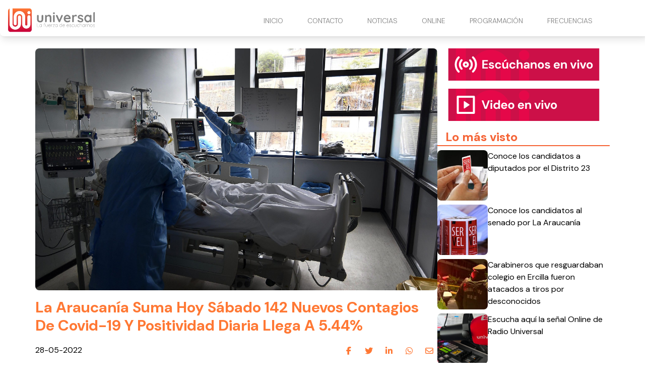

--- FILE ---
content_type: text/html
request_url: https://www.radiouniversal.cl/la-araucania-suma-hoy-sabado-142-nuevos-contagios-de-covid-19-y-positividad-diaria-llega-a-5-44/
body_size: 4960
content:
<!DOCTYPE html> <html lang="es"> <head> <meta charset="utf-8"> <meta name="viewport" content="width=device-width, initial-scale=1"> <meta name="robots" content="index, follow, max-image-preview:large, max-snippet:-1"/> <title>La Araucanía Suma Hoy Sábado 142 Nuevos Contagios De Covid-19 Y Positividad Diaria Llega A 5.44%</title> <meta name="description" content="Este sábado 28 de mayo la Seremi de Salud informó que ayer fueron 142 los nuevos contagios confirmados de COVID- 19 en la región, cifras que se desprende de 2.042 test PCR procesados, esto hizo que la positividad diaria sea de un 5,44% con 458 casos activos. De la totalidad de casos, 38 se encuentran […]"/> <link rel="shortcut icon" href="https://www.radiouniversal.cl/site-media/images/LOGO_favicon_1-150x147.png"> <link rel="canonical" href="https://www.radiouniversal.cl/la-araucania-suma-hoy-sabado-142-nuevos-contagios-de-covid-19-y-positividad-diaria-llega-a-5-44/"/> <meta property="og:locale" content="es_ES"/> <meta property="og:type" content="article"/> <meta property="og:title" content="La Araucanía Suma Hoy Sábado 142 Nuevos Contagios De Covid-19 Y Positividad Diaria Llega A 5.44%"/> <meta property="og:description" content="Este sábado 28 de mayo la Seremi de Salud informó que ayer fueron 142 los nuevos contagios confirmados de COVID- 19 en la región, cifras que se despre..."/> <meta property="og:url" content="https://www.radiouniversal.cl/la-araucania-suma-hoy-sabado-142-nuevos-contagios-de-covid-19-y-positividad-diaria-llega-a-5-44/"/> <meta property="og:site_name" content="Radio Universal"/> <meta property="article:publisher" content=""/> <meta property="article:published_time" content="2022-05-28T20:45:33+00:00"/> <meta property="article:modified_time" content="2022-05-28T20:45:33+00:00"/> <meta property="og:image" content="https://www.radiouniversal.cl/site-media/images/decesos-por-covid-muerte-6761dd9c3f336.jpg"/> <meta property="og:image:width" content="1200"/> <meta property="og:image:height" content="675"/> <meta name="author" content="Juan Carlos Stone"/> <meta name="twitter:card" content="summary_large_image"/> <meta name="twitter:title" content="La Araucanía Suma Hoy Sábado 142 Nuevos Contagios De Covid-19 Y Positividad Diaria Llega A 5.44%"> <meta name="twitter:description" content="Este sábado 28 de mayo la Seremi de Salud informó que ayer fueron 142 los nuevos contagios confirmados de COVID- 19 en la región, cifras que se despre..."> <meta name="twitter:image" content="https://www.radiouniversal.cl/site-media/images/decesos-por-covid-muerte-6761dd9c3f336.jpg"> <meta name="twitter:creator" content=""/> <script type="application/ld+json"> { "@context": "https://schema.org", "@type": "BlogPosting", "headline": "La Araucanía Suma Hoy Sábado 142 Nuevos Contagios De Covid-19 Y Positividad Diaria Llega A 5.44%", "image": "https://www.radiouniversal.cl/site-media/images/decesos-por-covid-muerte-6761dd9c3f336.jpg", "publisher": { "@type": "Organization", "name": "Radio Universal", "url": "https://www.radiouniversal.cl", "logo": { "@type": "ImageObject", "url": "https://www.radiouniversal.cl/site-media/images/logo-radio-universal.svg" } }, "url": "https://www.radiouniversal.cl/la-araucania-suma-hoy-sabado-142-nuevos-contagios-de-covid-19-y-positividad-diaria-llega-a-5-44/", "datePublished": "2022-05-28T20:45:33+00:00", "inLanguage": "es_ES", "description": "Este sábado 28 de mayo la Seremi de Salud informó que ayer fueron 142 los nuevos contagios confirmados de COVID- 19 en la región, cifras que se despre...", "author": { "@type": "Person", "name": "Juan Carlos Stone", "url": "" } } </script> <link href="https://fonts.googleapis.com/css2?family=DM+Sans:ital,opsz,wght@0,9..40,100..1000;1,9..40,100..1000&family=Roboto+Condensed:ital,wght@0,100..900;1,100..900&display=swap" rel="stylesheet"> <script type="application/javascript" src="https://ced.sascdn.com/tag/3981/smart.js" async></script> <script type="application/javascript"> var sas = sas || {}; sas.cmd = sas.cmd || []; sas.cmd.push( function() { sas.setup({ networkid: 3981, domain: "https://www15.smartadserver.com", async: true }); sas.call("onecall", { siteId: 702979, pageId: 2073802, formats: [ { id: 99074 } ,{ id: 99084 } ,{ id: 99069 } ,{ id: 99435 } ,{ id: 99072 } ], target: '' }); }); </script> <link rel="stylesheet" href="https://www.radiouniversal.cl/site-assets/themes/radio-universal/app.css"> <script type="module" src="https://www.radiouniversal.cl/site-assets/themes/radio-universal/app2.js"></script> <link rel="stylesheet" href="https://www.radiouniversal.cl/site-assets/themes/radio-universal/custom.css"> <script src="https://mcdn.mingadigital.com/libs/mapad/mapad.v1.38.min.gz.js"></script> <script> window.dataLayer = window.dataLayer || []; dataLayer.push({'tags': JSON.parse('[\u0022Portada\u0022,\u0022\\u00daltimas noticias\u0022,\u0022Comunas\u0022]') }); </script> <script>(function(w,d,s,l,i){w[l]=w[l]||[];w[l].push({'gtm.start': new Date().getTime(),event:'gtm.js'});var f=d.getElementsByTagName(s)[0], j=d.createElement(s),dl=l!='dataLayer'?'&l='+l:'';j.async=true;j.src= 'https://www.googletagmanager.com/gtm.js?id='+i+dl;f.parentNode.insertBefore(j,f); })(window,document,'script','dataLayer','GTM-5Z6TLM8');</script> <script async src="https://www.googletagmanager.com/gtag/js?id=G-H78ZTFF9DT"></script> <script> function gtag(){dataLayer.push(arguments);} gtag('js', new Date()); gtag('config', 'G-H78ZTFF9DT'); </script> </head> <body class="theme-radio-universal "> <script> MINAD.loadPlacement(34941056, 100 , 200, 'overpage'); </script> <div id="min_ad_34941056"> <script type="text/javascript"> MINAD.showAd(34941056); </script> </div> <nav class="navbar"> <div class="top-wrapper"> <a href="https://www.radiouniversal.cl" class="logo"> <img class="site-logo" src="/site-media/images/logo-radio-universal.svg" alt=""> </a> <a class="navigation-toggle" href="javascript:void(0);" onclick="toggleNav()"> <i class="fa-solid fa-bars fa-lg"></i> </a> </div> </nav> <div class="navigation" id="navigation"> <ul> <li> <a href="/#inicio" target="_self"> INICIO </a> </li> <li> <a href="/contacto" target="_self"> CONTACTO </a> </li> <li> <a href="/#noticias" target="_self"> NOTICIAS <i class="fa-solid fa-chevron-down arrow-sub-ul"></i> </a> <ul class="sub-ul"> <li> <a href="/la-araucania" target="_self">LA ARAUCANIA </a> </li> <li> <a href="/los-rios" target="_self">LOS RÍOS </a> </li> <li> <a href="/deportes" target="_self">DEPORTES </a> </li> <li> <a href="/cultura" target="_self">CULTURA </a> </li> <li> <a href="/comunas" target="_self">COMUNAS </a> </li> <li> <a href="/policial" target="_self">POLICIAL </a> </li> <li> <a href="/imperdible" target="_self">IMPERDIBLE </a> </li> </ul> </li> <li> <a href="/#online" target="_self"> ONLINE <i class="fa-solid fa-chevron-down arrow-sub-ul"></i> </a> <ul class="sub-ul"> <li> <a href="/online" target="_blank">PITRUFQUÉN – TEMUCO </a> </li> <li> <a href="/villarrica" target="_blank">VILLARRICA </a> </li> <li> <a href="/loncoche" target="_blank">LONCOCHE </a> </li> <li> <a href="/malleco" target="_blank">MALLECO </a> </li> <li> <a href="/videoenvivo" target="_blank">VIDEO STREAMING </a> </li> </ul> </li> <li> <a href="/programacion" target="_self"> PROGRAMACIÓN </a> </li> <li> <a href="/frecuencias" target="_self"> FRECUENCIAS </a> </li> </ul> </div> <div class="ad-post-right"> <div class="desktop"> <script>if(!MINAD.isMobile) MINAD.loadPlacement(34941053, 300 , 600, 'sticky', {sizes: [[300, 600], [300, 250], [120, 600], [160, 600]]}); </script> <div id="min_ad_34941053"> <script type="text/javascript">if(!MINAD.isMobile) MINAD.showAd(34941053); </script> </div> </div> <div class="mobile"> <script>if(MINAD.isMobile) MINAD.loadPlacement(34941052, 320 , 100, 'sticky', {sizes: [[320, 100], [320, 50], [300, 250]]}); </script> <div id="min_ad_34941052"> <script type="text/javascript">if(MINAD.isMobile) MINAD.showAd(34941052); </script> </div> </div> </div> <section class="note-section"> <div class="post-wrapper"> <div class="post"> <div class="main-image"> <img src="/site-media/images/decesos-por-covid-muerte-6761dd9c3f336.jpg" alt="hospital COVID-19"> </div> <h1 class="title">La Araucanía Suma Hoy Sábado 142 Nuevos Contagios De Covid-19 Y Positividad Diaria Llega A 5.44%</h1> <div class="post-header"> <span class="date">28-05-2022</span> <div class="share-wrapper"> <span class="share-title">Compartir en redes:</span> <ul class="share"> <li><a target="_blank" href="https://www.facebook.com/sharer/sharer.php?u=https://www.radiouniversal.cl/la-araucania-suma-hoy-sabado-142-nuevos-contagios-de-covid-19-y-positividad-diaria-llega-a-5-44/" title="facebook"><i class="fa-brands fa-facebook-f"></i></a></li> <li><a target="_blank" href="https://twitter.com/intent/tweet?url=https://www.radiouniversal.cl/la-araucania-suma-hoy-sabado-142-nuevos-contagios-de-covid-19-y-positividad-diaria-llega-a-5-44/" title="twitter"><i class="fa-brands fa-twitter"></i></a></li> <li><a target="_blank" href="https://www.linkedin.com/shareArticle?mini=true&url=https://www.radiouniversal.cl/la-araucania-suma-hoy-sabado-142-nuevos-contagios-de-covid-19-y-positividad-diaria-llega-a-5-44/&title=https://www.radiouniversal.cl/la-araucania-suma-hoy-sabado-142-nuevos-contagios-de-covid-19-y-positividad-diaria-llega-a-5-44/&summary=&source=" title="linkedin"><i class="fa-brands fa-linkedin-in"></i></a></li> <li><a target="_blank" href="https://wa.me/?text=https://www.radiouniversal.cl/la-araucania-suma-hoy-sabado-142-nuevos-contagios-de-covid-19-y-positividad-diaria-llega-a-5-44/" title="whatsapp"><i class="fa-brands fa-whatsapp"></i></a></li> <li><a target="_blank" href="/cdn-cgi/l/email-protection#[base64]" title="mail"><i class="fa-regular fa-envelope"></i></a></li> </ul> </div> </div> <p class="description">Este sábado 28 de mayo la Seremi de Salud informó que ayer fueron 142 los nuevos contagios confirmados de COVID- 19 en la región, cifras que se desprende de 2.042 test PCR procesados, esto hizo que la positividad diaria sea de un 5,44% con 458 casos activos. De la totalidad de casos, 38 se encuentran […]</p> <div class="post-body"> <div id="sas_99069"></div> <script data-cfasync="false" src="/cdn-cgi/scripts/5c5dd728/cloudflare-static/email-decode.min.js"></script><script type="application/javascript"> sas.cmd.push(function() { sas.render("99069"); }); </script> <div class="post-media ql-snow 26"> <div class="block-cols-1 text"> <div class="ql-editor"><p>Este sábado 28 de mayo la Seremi de Salud informó que ayer fueron 142 los nuevos contagios confirmados de COVID- 19 en la región, cifras que se desprende de 2.042 test PCR procesados, esto hizo que la positividad diaria sea de un 5,44% con 458 casos activos.</p></div> </div> <div class="block-cols-1 text"> <div class="ql-editor"><p>De la totalidad de casos, 38 se encuentran hospitalizados, de estos 7 en Unidades de Paciente Crítico (UTI 4 – UCI 3) y 7 conectados a ventilador mecánico, de los cuales 5 se encuentran en establecimientos de la red pública y 2 en clínicas privadas.</p></div> </div> <div class="block-cols-1 text"> <div class="ql-editor"><p>Estos nuevos casos sumados a los confirmados anteriormente, nos entregan un total acumulado de <strong>219.079 </strong>personas que han contraído la enfermedad, mientras que las muertes alcanzan las        2 mil 581 desde el inicio de la pandemia en la Araucanía.</p></div> </div> <div class="block-cols-1 text"> <div class="ql-editor"><p><strong>Con la siguiente distribución comunal</strong></p></div> </div> <div class="block-cols-1 text"> <div class="ql-editor"><strong>Comuna de residencia *</strong></div> </div> <div class="block-cols-1 text"> <div class="ql-editor"><strong>N° de casos</strong></div> </div> <div class="block-cols-1 text"> <div class="ql-editor"><strong>Casos nuevos</strong></div> </div> <div class="block-cols-1 text"> <div class="ql-editor"><strong>Casos activos</strong></div> </div> <div class="block-cols-1 text"> <div class="ql-editor"><strong>Total General</strong></div> </div> <div class="block-cols-1 text"> <div class="ql-editor"><strong>215.857</strong></div> </div> <div class="block-cols-1 text"> <div class="ql-editor"><strong></strong></div> </div> <div class="block-cols-1 text"> <div class="ql-editor"><strong>139</strong></div> </div> <div class="block-cols-1 text"> <div class="ql-editor"><strong>458</strong></div> </div> <div class="block-cols-1 text"> <div class="ql-editor"><strong> </strong></div> </div> <div class="block-cols-1 text"> <div class="ql-editor"><strong>Casos nuevos</strong></div> </div> <div class="block-cols-1 text"> <div class="ql-editor"><strong>Sintomáticos</strong></div> </div> <div class="block-cols-1 text"> <div class="ql-editor"><strong>Asintomáticos</strong></div> </div> <div class="block-cols-1 text"> <div class="ql-editor"><strong>Casos nuevos no notificados</strong></div> </div> <div class="block-cols-1 text"> <div class="ql-editor"><strong></strong></div> </div> <div class="block-cols-1 text"> <div class="ql-editor"><strong>142</strong></div> </div> <div class="block-cols-1 text"> <div class="ql-editor"><strong>69</strong></div> </div> <div class="block-cols-1 text"> <div class="ql-editor"><strong>27</strong></div> </div> <div class="block-cols-1 text"> <div class="ql-editor"><strong>46</strong></div> </div> <div class="block-cols-1 text"> <div class="ql-editor"><p><strong>Cambios de Residencia</strong></p></div> </div> <div class="block-cols-1 text"> <div class="ql-editor"><strong>Ajuste Minsal</strong></div> </div> <div class="block-cols-1 text"> <div class="ql-editor"><p><strong>Exámenes PCR procesados en las últimas 24 hrs.</strong></p></div> </div> <div class="middle-fullmobile-wrapper"> <script> MINAD.loadPlacement(34941055, 320 , 480, 'full-mobile'); </script> <div id="min_ad_34941055"> <script type="text/javascript"> MINAD.showAd(34941055); </script> </div> </div> <div class="block-cols-1 text"> <div class="ql-editor"><strong>Activos</strong></div> </div> <div class="block-cols-1 text"> <div class="ql-editor"><strong>N° de Casos</strong></div> </div> <div class="block-cols-1 text"> <div class="ql-editor"><strong>Porcentaje</strong></div> </div> <div class="block-cols-1 text"> <div class="ql-editor"><p>*Se excluyen del análisis los pacientes fallecidos.</p></div> </div> <div class="block-cols-1 text"> <div class="ql-editor"><p><strong>Casos confirmados por sexo</strong></p></div> </div> <div class="block-cols-1 text"> <div class="ql-editor"><strong>Sexo</strong></div> </div> <div class="block-cols-1 text"> <div class="ql-editor"><strong>N° Casos</strong></div> </div> <div class="block-cols-1 text"> <div class="ql-editor"><strong>Porcentaje</strong></div> </div> <div class="block-cols-1 text"> <div class="ql-editor"><strong> </strong></div> </div> <div class="block-cols-1 text"> <div class="ql-editor"><strong>27/05</strong></div> </div> <div class="block-cols-1 text"> <div class="ql-editor"><strong>28/05</strong></div> </div> <div class="block-cols-1 text"> <div class="ql-editor"><strong>Fallecidos confirmados totales</strong></div> </div> <div class="block-cols-1 text"> <div class="ql-editor"><strong>Fallecidos</strong></div> </div> <div class="block-cols-1 text"> <div class="ql-editor"><strong>Sospechosos,</strong></div> </div> <div class="block-cols-1 text"> <div class="ql-editor"><strong>probables u otros</strong></div> </div> <div class="block-cols-1 text"> <div class="ql-editor"><strong>totales</strong></div> </div> <div class="block-cols-1 text"> <div class="ql-editor"><strong>Fallecidos totales</strong></div> </div> <div class="block-cols-1 text"> <div class="ql-editor"><strong>Fallecidos</strong></div> </div> <div class="block-cols-1 text"> <div class="ql-editor"><strong>2.012</strong></div> </div> <div class="block-cols-1 text"> <div class="ql-editor"><strong>–</strong></div> </div> <div class="block-cols-1 text"> <div class="ql-editor"><strong>2.012</strong></div> </div> <div class="block-cols-1 text"> <div class="ql-editor"><strong>570</strong></div> </div> <div class="block-cols-1 text"> <div class="ql-editor"><strong>2.582</strong></div> </div> <div class="block-cols-1 text"> <div class="ql-editor"><p><a>—–</a>——</p><p><strong>Unidad de Comunicaciones</strong></p></div> </div> <div class="block-cols-1 text"> <div class="ql-editor"><p><strong>Seremi de Salud</strong></p></div> </div> <div class="block-cols-1 text"> <div class="ql-editor"><ul> </ul></div> </div> </div> <div id="sas_99435"></div> <script type="application/javascript"> sas.cmd.push(function() { sas.render("99435"); }); </script> <script> MINAD.loadPlacement(34941054, 1 , 1, 'video'); </script> <div id="min_ad_34941054"> <script type="text/javascript"> MINAD.showAd(34941054); </script> </div> <div class="post-tags"> <span class="text">Tags:</span> <span class="tag">Portada</span> <span class="tag">Últimas noticias</span> <span class="tag">Comunas</span> </div> </div> </div> </div> <aside> <a href="/online" target="_blank" class="banner-radio"></a> <a href="/videoenvivo" target="_blank"class="banner-video"></a> <div id="sas_99072"></div> <script type="application/javascript"> sas.cmd.push(function() { sas.render("99072"); // Formato : 300x250-B 300x250 }); </script> <section class="service-widget" data-show="most-visited" data-qty="5"> <h3>Lo más visto</h3> <div class="service-widget-wrapper numbered-list"></div> </section> </aside> </section> <div id="sas_99084"></div> <script type="application/javascript"> sas.cmd.push(function() { sas.render("99084"); }); </script> <div id="sas_99074"></div> <script type="application/javascript"> sas.cmd.push(function() { sas.render("99074"); }); </script> <footer class="footer-alpha"> <div class="columns-wrapper"> <div class="site-info"> <div class="image-wrapper"> <img src="/site-media/images/logo-radio-universal.svg" alt=""> </div> <div class="description">La fuerza de escucharnos</div> <div class="social-links"> <a href="https://web.facebook.com/radiouniversalchile/" target="_blank"> <div class="icon icon-hover"> <i class="fa-brands fa-facebook-f"></i> </div> </a> <a href="https://www.instagram.com/radio_universal/" target="_blank"> <div class="icon icon-hover"> <i class="fa-brands fa-instagram"></i> </div> </a> <a href="https://www.youtube.com/@radiouniversalchile" target="_blank"> <div class="icon icon-hover"> <i class="fa-brands fa-youtube"></i> </div> </a> <a href="https://x.com/universal_chile" target="_blank"> <div class="icon icon-hover"> <i class="fa-brands fa-x-twitter"></i> </div> </a> <a href="https://wa.me/56452391434" target="_blank"> <div class="icon icon-hover"> <i class="fa-brands fa-whatsapp"></i> </div> </a> </div> </div> <div class="column"> <span class="title">Contacto Comercial</span> <ul> <li> Fono - Whatsapp: +56452393604 </li> <li> Email: <a href="/cdn-cgi/l/email-protection" class="__cf_email__" data-cfemail="375e595158774556535e5842595e41524544565b19545b">[email&#160;protected]</a> </li> </ul> </div> <div class="column"> <span class="title">Dirección</span> <ul> <li> Av. 12 de febrero 953. Pitrufquén. </li> <li> Fono - Whatsapp: +56452391434 </li> <li> -------------------------- </li> <li> Manuel Bulnes 0379. Loncoche. </li> <li> Fono - Whatsapp: +56452479056 </li> <li> -------------------------- </li> <li> Vicente Reyes 840. Piso 2. Villarrica. </li> <li> Fono - Whatsapp: +56452414638 </li> <li> La Araucanía. Chile. </li> </ul> </div> <div class="column"> <span class="title">Nuestra Frecuencias</span> <ul> <li> <a href="/online">94.7 Pitrufquén - Temuco</a> </li> <li> 93.9 Valdivia </li> <li> <a href="https://www.radiouniversal.cl/villarica">104.3 Villarrica - Pucón</a> </li> <li> <a href="https://www.radiouniversal.cl/loncoche">105.1 Loncoche - Lanco</a> </li> <li> <a href="https://www.radiouniversal.cl/villarica">88.1 Licanray - Coñaripe</a> </li> <li> <a href="https://www.radiouniversal.cl/malleco">104.3 Lautaro</a> </li> <li> <a href="https://www.radiouniversal.cl/malleco">106.1 Victoria</a> </li> <li> <a href="https://www.radiouniversal.cl/malleco">104.5 Curacautin</a> </li> <li> <a href="https://www.radiouniversal.cl/malleco">91.5 Puerto Saavedra</a> </li> </ul> </div> </div> <div class="media-legal-wrapper"> <span class="legal-text">© 2025 Todos los derechos reservados. </span> <div class="cosmos"> <p>Powered by <a href="https://cosmoscms.com" target="_blank">CosmosCMS</a></p> </div> </div> </footer> <script data-cfasync="false" src="/cdn-cgi/scripts/5c5dd728/cloudflare-static/email-decode.min.js"></script><script defer> document.addEventListener("DOMContentLoaded", () => { ping("https://t.report-machine.com/ev/169?ref=la-araucania-suma-hoy-sabado-142-nuevos-contagios-de-covid-19-y-positividad-diaria-llega-a-5-44%2F&pn=pv&ed=production&cb=" + (new Date).getTime()); }); </script> <script defer src="https://static.cloudflareinsights.com/beacon.min.js/vcd15cbe7772f49c399c6a5babf22c1241717689176015" integrity="sha512-ZpsOmlRQV6y907TI0dKBHq9Md29nnaEIPlkf84rnaERnq6zvWvPUqr2ft8M1aS28oN72PdrCzSjY4U6VaAw1EQ==" data-cf-beacon='{"version":"2024.11.0","token":"988770508e2b434bb20682be53a7ef82","r":1,"server_timing":{"name":{"cfCacheStatus":true,"cfEdge":true,"cfExtPri":true,"cfL4":true,"cfOrigin":true,"cfSpeedBrain":true},"location_startswith":null}}' crossorigin="anonymous"></script>
</body> </html>

--- FILE ---
content_type: text/html; charset=utf-8
request_url: https://www.google.com/recaptcha/api2/aframe
body_size: 264
content:
<!DOCTYPE HTML><html><head><meta http-equiv="content-type" content="text/html; charset=UTF-8"></head><body><script nonce="mqB34rMUXraMSnHU-0tcQA">/** Anti-fraud and anti-abuse applications only. See google.com/recaptcha */ try{var clients={'sodar':'https://pagead2.googlesyndication.com/pagead/sodar?'};window.addEventListener("message",function(a){try{if(a.source===window.parent){var b=JSON.parse(a.data);var c=clients[b['id']];if(c){var d=document.createElement('img');d.src=c+b['params']+'&rc='+(localStorage.getItem("rc::a")?sessionStorage.getItem("rc::b"):"");window.document.body.appendChild(d);sessionStorage.setItem("rc::e",parseInt(sessionStorage.getItem("rc::e")||0)+1);localStorage.setItem("rc::h",'1768782078234');}}}catch(b){}});window.parent.postMessage("_grecaptcha_ready", "*");}catch(b){}</script></body></html>

--- FILE ---
content_type: image/svg+xml
request_url: https://www.radiouniversal.cl/site-assets/themes/radio-universal/assets/radio-en-vivo.svg
body_size: 5577
content:
<svg width="301" height="64" viewBox="0 0 301 64" fill="none" xmlns="http://www.w3.org/2000/svg">
<g clip-path="url(#clip0_116_138)">
<rect x="0.5" width="300" height="100" fill="#CC1048"/>
<g clip-path="url(#clip1_116_138)">
<path d="M55.1472 132C77.0088 132 94.8021 114.159 94.8021 92.2225V43.7288C94.8021 38.1772 90.3192 33.6805 84.7848 33.6805C79.2503 33.6805 74.7674 38.1772 74.7674 43.7288V92.2225C74.7674 103.072 65.9706 111.896 55.1549 111.896C44.3392 111.896 35.5424 103.072 35.5424 92.2225V-17H23.9821C20.9347 -17 18.0562 -16.2685 15.5 -14.9903V92.2225C15.5 114.152 33.2856 132 55.1549 132H55.1472Z" fill="#FF004B" fill-opacity="0.5"/>
<path d="M150.991 32.0636C145.457 32.0636 140.974 36.5603 140.974 42.1119V96.242C140.974 100.816 137.266 104.542 132.699 104.542C128.132 104.542 124.424 100.823 124.424 96.242V42.7279C124.424 20.7987 106.639 2.95044 84.7694 2.95044C62.9001 2.95044 45.1145 20.791 45.1145 42.7279V91.2216C45.1145 96.7732 49.5974 101.27 55.1319 101.27C60.6663 101.27 65.1492 96.7732 65.1492 91.2216V42.7279C65.1492 31.8788 73.946 23.0548 84.7617 23.0548C95.5774 23.0548 104.374 31.8788 104.374 42.7279V96.242C104.374 111.903 117.078 124.639 132.684 124.639C148.289 124.639 160.993 111.896 160.993 96.242V42.1119C160.993 36.5603 156.511 32.0636 150.976 32.0636H150.991Z" fill="#FF004B" fill-opacity="0.5"/>
<path d="M151.137 24.0096C156.856 24.0096 161.492 19.3591 161.492 13.6225C161.492 7.88582 156.856 3.23535 151.137 3.23535C145.418 3.23535 140.782 7.88582 140.782 13.6225C140.782 19.3591 145.418 24.0096 151.137 24.0096Z" fill="#FF004B" fill-opacity="0.5"/>
</g>
<path d="M68.156 40V23.2H79.196V25.816H71.396V30.208H78.476V32.728H71.396V37.384H79.196V40H68.156ZM86.5402 40.288C85.4362 40.288 84.4762 40.112 83.6602 39.76C82.8442 39.408 82.2042 38.92 81.7402 38.296C81.2762 37.672 81.0122 36.968 80.9482 36.184H84.1642C84.2442 36.488 84.3802 36.768 84.5722 37.024C84.7642 37.264 85.0202 37.456 85.3402 37.6C85.6602 37.744 86.0442 37.816 86.4922 37.816C86.9242 37.816 87.2762 37.76 87.5482 37.648C87.8202 37.52 88.0202 37.352 88.1482 37.144C88.2922 36.936 88.3642 36.72 88.3642 36.496C88.3642 36.16 88.2682 35.904 88.0762 35.728C87.8842 35.536 87.6042 35.384 87.2362 35.272C86.8682 35.16 86.4202 35.048 85.8922 34.936C85.3162 34.824 84.7482 34.688 84.1882 34.528C83.6442 34.352 83.1562 34.136 82.7242 33.88C82.2922 33.624 81.9482 33.296 81.6922 32.896C81.4362 32.496 81.3082 32 81.3082 31.408C81.3082 30.688 81.5002 30.048 81.8842 29.488C82.2682 28.912 82.8282 28.456 83.5642 28.12C84.3002 27.784 85.1882 27.616 86.2282 27.616C87.6842 27.616 88.8362 27.944 89.6842 28.6C90.5322 29.256 91.0362 30.16 91.1962 31.312H88.1482C88.0522 30.944 87.8362 30.656 87.5002 30.448C87.1802 30.224 86.7482 30.112 86.2042 30.112C85.6282 30.112 85.1882 30.216 84.8842 30.424C84.5802 30.632 84.4282 30.904 84.4282 31.24C84.4282 31.464 84.5242 31.664 84.7162 31.84C84.9242 32.016 85.2122 32.168 85.5802 32.296C85.9482 32.408 86.3962 32.52 86.9242 32.632C87.8522 32.824 88.6682 33.048 89.3722 33.304C90.0762 33.544 90.6282 33.896 91.0282 34.36C91.4282 34.808 91.6282 35.464 91.6282 36.328C91.6282 37.096 91.4202 37.784 91.0042 38.392C90.5882 38.984 89.9962 39.448 89.2282 39.784C88.4762 40.12 87.5802 40.288 86.5402 40.288ZM99.7456 40.288C98.5296 40.288 97.4496 40.016 96.5056 39.472C95.5616 38.928 94.8256 38.184 94.2976 37.24C93.7696 36.296 93.5056 35.216 93.5056 34C93.5056 32.752 93.7696 31.656 94.2976 30.712C94.8256 29.752 95.5616 29 96.5056 28.456C97.4496 27.896 98.5296 27.616 99.7456 27.616C101.298 27.616 102.602 28.024 103.658 28.84C104.714 29.656 105.386 30.776 105.674 32.2H102.242C102.098 31.64 101.794 31.2 101.33 30.88C100.882 30.56 100.346 30.4 99.7216 30.4C99.1616 30.4 98.6576 30.544 98.2096 30.832C97.7776 31.104 97.4336 31.512 97.1776 32.056C96.9376 32.584 96.8176 33.216 96.8176 33.952C96.8176 34.512 96.8896 35.016 97.0336 35.464C97.1776 35.896 97.3776 36.272 97.6336 36.592C97.8896 36.896 98.1936 37.128 98.5456 37.288C98.9136 37.448 99.3056 37.528 99.7216 37.528C100.138 37.528 100.514 37.456 100.85 37.312C101.202 37.168 101.498 36.968 101.738 36.712C101.978 36.44 102.146 36.112 102.242 35.728H105.674C105.386 37.12 104.706 38.232 103.634 39.064C102.578 39.88 101.282 40.288 99.7456 40.288ZM112.5 40.288C111.524 40.288 110.684 40.088 109.98 39.688C109.292 39.272 108.764 38.672 108.396 37.888C108.028 37.088 107.844 36.104 107.844 34.936V27.904H111.084V34.6C111.084 35.576 111.284 36.312 111.684 36.808C112.1 37.304 112.732 37.552 113.58 37.552C114.124 37.552 114.604 37.432 115.02 37.192C115.436 36.936 115.764 36.576 116.004 36.112C116.26 35.632 116.388 35.048 116.388 34.36V27.904H119.604V40H116.772L116.508 38.032C116.156 38.72 115.636 39.272 114.948 39.688C114.26 40.088 113.444 40.288 112.5 40.288ZM111.156 26.872L110.868 24.736L116.124 21.736L116.508 24.208L111.156 26.872ZM128.153 40.288C126.937 40.288 125.857 40.016 124.913 39.472C123.969 38.928 123.233 38.184 122.705 37.24C122.177 36.296 121.913 35.216 121.913 34C121.913 32.752 122.177 31.656 122.705 30.712C123.233 29.752 123.969 29 124.913 28.456C125.857 27.896 126.937 27.616 128.153 27.616C129.705 27.616 131.009 28.024 132.065 28.84C133.121 29.656 133.793 30.776 134.081 32.2H130.649C130.505 31.64 130.201 31.2 129.737 30.88C129.289 30.56 128.753 30.4 128.129 30.4C127.569 30.4 127.065 30.544 126.617 30.832C126.185 31.104 125.841 31.512 125.585 32.056C125.345 32.584 125.225 33.216 125.225 33.952C125.225 34.512 125.297 35.016 125.441 35.464C125.585 35.896 125.785 36.272 126.041 36.592C126.297 36.896 126.601 37.128 126.953 37.288C127.321 37.448 127.713 37.528 128.129 37.528C128.545 37.528 128.921 37.456 129.257 37.312C129.609 37.168 129.905 36.968 130.145 36.712C130.385 36.44 130.553 36.112 130.649 35.728H134.081C133.793 37.12 133.113 38.232 132.041 39.064C130.985 39.88 129.689 40.288 128.153 40.288ZM136.395 40V22.72H139.635V29.704C140.035 29.064 140.563 28.56 141.219 28.192C141.891 27.808 142.667 27.616 143.547 27.616C144.555 27.616 145.403 27.832 146.091 28.264C146.779 28.68 147.299 29.288 147.651 30.088C148.003 30.888 148.179 31.88 148.179 33.064V40H144.963V33.352C144.963 32.392 144.763 31.656 144.363 31.144C143.963 30.616 143.331 30.352 142.467 30.352C141.939 30.352 141.459 30.48 141.027 30.736C140.595 30.992 140.251 31.368 139.995 31.864C139.755 32.344 139.635 32.92 139.635 33.592V40H136.395ZM154.831 40.288C153.823 40.288 152.991 40.128 152.335 39.808C151.679 39.472 151.191 39.032 150.871 38.488C150.567 37.928 150.415 37.312 150.415 36.64C150.415 35.904 150.599 35.256 150.967 34.696C151.351 34.136 151.919 33.696 152.671 33.376C153.439 33.056 154.399 32.896 155.551 32.896H158.551C158.551 32.304 158.471 31.816 158.311 31.432C158.151 31.032 157.903 30.736 157.567 30.544C157.231 30.352 156.783 30.256 156.223 30.256C155.615 30.256 155.095 30.392 154.663 30.664C154.247 30.92 153.991 31.32 153.895 31.864H150.751C150.831 31 151.111 30.256 151.591 29.632C152.087 28.992 152.735 28.496 153.535 28.144C154.351 27.792 155.255 27.616 156.247 27.616C157.383 27.616 158.367 27.808 159.199 28.192C160.031 28.576 160.671 29.128 161.119 29.848C161.567 30.568 161.791 31.456 161.791 32.512V40H159.055L158.695 38.152C158.519 38.472 158.311 38.76 158.071 39.016C157.831 39.272 157.551 39.496 157.231 39.688C156.911 39.88 156.551 40.024 156.151 40.12C155.751 40.232 155.311 40.288 154.831 40.288ZM155.599 37.792C156.015 37.792 156.383 37.72 156.703 37.576C157.039 37.416 157.327 37.208 157.567 36.952C157.807 36.68 157.991 36.376 158.119 36.04C158.263 35.688 158.359 35.312 158.407 34.912V34.888H155.935C155.439 34.888 155.031 34.952 154.711 35.08C154.407 35.192 154.183 35.36 154.039 35.584C153.895 35.808 153.823 36.064 153.823 36.352C153.823 36.672 153.895 36.936 154.039 37.144C154.183 37.352 154.391 37.512 154.663 37.624C154.935 37.736 155.247 37.792 155.599 37.792ZM164.333 40V27.904H167.189L167.429 29.872C167.797 29.2 168.317 28.656 168.989 28.24C169.677 27.824 170.493 27.616 171.437 27.616C172.445 27.616 173.293 27.824 173.981 28.24C174.669 28.656 175.189 29.264 175.541 30.064C175.909 30.864 176.093 31.848 176.093 33.016V40H172.877V33.328C172.877 32.368 172.669 31.632 172.253 31.12C171.853 30.608 171.229 30.352 170.381 30.352C169.837 30.352 169.349 30.48 168.917 30.736C168.501 30.992 168.173 31.36 167.933 31.84C167.693 32.304 167.573 32.872 167.573 33.544V40H164.333ZM184.378 40.288C183.226 40.288 182.186 40.024 181.258 39.496C180.346 38.952 179.618 38.208 179.074 37.264C178.546 36.304 178.282 35.208 178.282 33.976C178.282 32.712 178.546 31.608 179.074 30.664C179.618 29.704 180.354 28.96 181.282 28.432C182.21 27.888 183.25 27.616 184.402 27.616C185.57 27.616 186.61 27.888 187.522 28.432C188.45 28.96 189.178 29.704 189.706 30.664C190.25 31.608 190.522 32.704 190.522 33.952C190.522 35.2 190.25 36.304 189.706 37.264C189.178 38.208 188.45 38.952 187.522 39.496C186.594 40.024 185.546 40.288 184.378 40.288ZM184.378 37.48C184.922 37.48 185.402 37.352 185.818 37.096C186.25 36.84 186.586 36.448 186.826 35.92C187.082 35.392 187.21 34.736 187.21 33.952C187.21 33.168 187.082 32.52 186.826 32.008C186.586 31.48 186.25 31.088 185.818 30.832C185.402 30.56 184.93 30.424 184.402 30.424C183.89 30.424 183.418 30.56 182.986 30.832C182.554 31.088 182.21 31.48 181.954 32.008C181.714 32.52 181.594 33.168 181.594 33.952C181.594 34.736 181.714 35.392 181.954 35.92C182.21 36.448 182.546 36.84 182.962 37.096C183.394 37.352 183.866 37.48 184.378 37.48ZM197.778 40.288C196.674 40.288 195.714 40.112 194.898 39.76C194.082 39.408 193.442 38.92 192.978 38.296C192.514 37.672 192.25 36.968 192.186 36.184H195.402C195.482 36.488 195.618 36.768 195.81 37.024C196.002 37.264 196.258 37.456 196.578 37.6C196.898 37.744 197.282 37.816 197.73 37.816C198.162 37.816 198.514 37.76 198.786 37.648C199.058 37.52 199.258 37.352 199.386 37.144C199.53 36.936 199.602 36.72 199.602 36.496C199.602 36.16 199.506 35.904 199.314 35.728C199.122 35.536 198.842 35.384 198.474 35.272C198.106 35.16 197.658 35.048 197.13 34.936C196.554 34.824 195.986 34.688 195.426 34.528C194.882 34.352 194.394 34.136 193.962 33.88C193.53 33.624 193.186 33.296 192.93 32.896C192.674 32.496 192.546 32 192.546 31.408C192.546 30.688 192.738 30.048 193.122 29.488C193.506 28.912 194.066 28.456 194.802 28.12C195.538 27.784 196.426 27.616 197.466 27.616C198.922 27.616 200.074 27.944 200.922 28.6C201.77 29.256 202.274 30.16 202.434 31.312H199.386C199.29 30.944 199.074 30.656 198.738 30.448C198.418 30.224 197.986 30.112 197.442 30.112C196.866 30.112 196.426 30.216 196.122 30.424C195.818 30.632 195.666 30.904 195.666 31.24C195.666 31.464 195.762 31.664 195.954 31.84C196.162 32.016 196.45 32.168 196.818 32.296C197.186 32.408 197.634 32.52 198.162 32.632C199.09 32.824 199.906 33.048 200.61 33.304C201.314 33.544 201.866 33.896 202.266 34.36C202.666 34.808 202.866 35.464 202.866 36.328C202.866 37.096 202.658 37.784 202.242 38.392C201.826 38.984 201.234 39.448 200.466 39.784C199.714 40.12 198.818 40.288 197.778 40.288ZM216.104 40.288C214.888 40.288 213.808 40.032 212.864 39.52C211.936 38.992 211.208 38.264 210.68 37.336C210.168 36.392 209.912 35.304 209.912 34.072C209.912 32.808 210.168 31.696 210.68 30.736C211.208 29.76 211.936 29 212.864 28.456C213.792 27.896 214.872 27.616 216.104 27.616C217.304 27.616 218.352 27.88 219.248 28.408C220.144 28.936 220.84 29.648 221.336 30.544C221.832 31.44 222.08 32.456 222.08 33.592C222.08 33.752 222.08 33.936 222.08 34.144C222.08 34.336 222.064 34.536 222.032 34.744H212.216V32.776H218.816C218.768 31.992 218.488 31.376 217.976 30.928C217.48 30.48 216.856 30.256 216.104 30.256C215.56 30.256 215.056 30.384 214.592 30.64C214.128 30.88 213.76 31.256 213.488 31.768C213.232 32.28 213.104 32.928 213.104 33.712V34.408C213.104 35.064 213.224 35.64 213.464 36.136C213.72 36.616 214.072 36.992 214.52 37.264C214.968 37.52 215.488 37.648 216.08 37.648C216.672 37.648 217.16 37.52 217.544 37.264C217.944 37.008 218.24 36.68 218.432 36.28H221.744C221.52 37.032 221.144 37.712 220.616 38.32C220.088 38.928 219.44 39.408 218.672 39.76C217.904 40.112 217.048 40.288 216.104 40.288ZM224.254 40V27.904H227.11L227.35 29.872C227.718 29.2 228.238 28.656 228.91 28.24C229.598 27.824 230.414 27.616 231.358 27.616C232.366 27.616 233.214 27.824 233.902 28.24C234.59 28.656 235.11 29.264 235.462 30.064C235.83 30.864 236.014 31.848 236.014 33.016V40H232.798V33.328C232.798 32.368 232.59 31.632 232.174 31.12C231.774 30.608 231.15 30.352 230.302 30.352C229.758 30.352 229.27 30.48 228.838 30.736C228.422 30.992 228.094 31.36 227.854 31.84C227.614 32.304 227.494 32.872 227.494 33.544V40H224.254ZM246.995 40L242.555 27.904H245.963L248.963 36.952L251.963 27.904H255.347L250.931 40H246.995ZM256.917 40V27.904H260.157V40H256.917ZM258.549 26.248C257.973 26.248 257.493 26.08 257.109 25.744C256.741 25.392 256.557 24.952 256.557 24.424C256.557 23.896 256.741 23.464 257.109 23.128C257.493 22.776 257.973 22.6 258.549 22.6C259.141 22.6 259.621 22.776 259.989 23.128C260.373 23.464 260.565 23.896 260.565 24.424C260.565 24.952 260.373 25.392 259.989 25.744C259.621 26.08 259.141 26.248 258.549 26.248ZM266.191 40L261.751 27.904H265.159L268.159 36.952L271.159 27.904H274.543L270.127 40H266.191ZM281.191 40.288C280.039 40.288 278.999 40.024 278.071 39.496C277.159 38.952 276.431 38.208 275.887 37.264C275.359 36.304 275.095 35.208 275.095 33.976C275.095 32.712 275.359 31.608 275.887 30.664C276.431 29.704 277.167 28.96 278.095 28.432C279.023 27.888 280.063 27.616 281.215 27.616C282.383 27.616 283.423 27.888 284.335 28.432C285.263 28.96 285.991 29.704 286.519 30.664C287.063 31.608 287.335 32.704 287.335 33.952C287.335 35.2 287.063 36.304 286.519 37.264C285.991 38.208 285.263 38.952 284.335 39.496C283.407 40.024 282.359 40.288 281.191 40.288ZM281.191 37.48C281.735 37.48 282.215 37.352 282.631 37.096C283.063 36.84 283.399 36.448 283.639 35.92C283.895 35.392 284.023 34.736 284.023 33.952C284.023 33.168 283.895 32.52 283.639 32.008C283.399 31.48 283.063 31.088 282.631 30.832C282.215 30.56 281.743 30.424 281.215 30.424C280.703 30.424 280.231 30.56 279.799 30.832C279.367 31.088 279.023 31.48 278.767 32.008C278.527 32.52 278.407 33.168 278.407 33.952C278.407 34.736 278.527 35.392 278.767 35.92C279.023 36.448 279.359 36.84 279.775 37.096C280.207 37.352 280.679 37.48 281.191 37.48Z" fill="white"/>
<path fill-rule="evenodd" clip-rule="evenodd" d="M22.7142 16.3858C23.4952 17.1669 23.4952 18.4332 22.7142 19.2143C15.6952 26.2332 15.6952 37.7669 22.7142 44.7858C23.4952 45.5669 23.4952 46.8332 22.7142 47.6143C21.9331 48.3953 20.6668 48.3953 19.8857 47.6143C11.3047 39.0332 11.3047 24.9669 19.8857 16.3858C20.6668 15.6048 21.9331 15.6048 22.7142 16.3858ZM28.4838 21.9561C29.2812 22.7203 29.3082 23.9864 28.5439 24.7839C24.6691 28.8272 24.7114 35.1831 28.5142 38.9858C29.2952 39.7669 29.2952 41.0332 28.5142 41.8143C27.7331 42.5953 26.4668 42.5953 25.6857 41.8143C20.2885 36.417 20.3308 27.5729 25.656 22.0162C26.4202 21.2188 27.6863 21.1918 28.4838 21.9561Z" fill="white"/>
<path fill-rule="evenodd" clip-rule="evenodd" d="M35.5 30C34.3954 30 33.5 30.8954 33.5 32C33.5 33.1046 34.3954 34 35.5 34C36.6046 34 37.5 33.1046 37.5 32C37.5 30.8954 36.6046 30 35.5 30ZM29.5 32C29.5 28.6863 32.1863 26 35.5 26C38.8137 26 41.5 28.6863 41.5 32C41.5 35.3137 38.8137 38 35.5 38C32.1863 38 29.5 35.3137 29.5 32Z" fill="white"/>
<path fill-rule="evenodd" clip-rule="evenodd" d="M48.2857 16.3858C49.0667 15.6048 50.3331 15.6048 51.1141 16.3858C59.6952 24.9669 59.6952 38.8332 51.1141 47.4143C50.3331 48.1953 49.0667 48.1953 48.2857 47.4143C47.5046 46.6332 47.5046 45.3669 48.2857 44.5858C55.3046 37.5669 55.3046 26.2332 48.2857 19.2143C47.5046 18.4332 47.5046 17.1669 48.2857 16.3858ZM42.4857 22.1858C43.2667 21.4048 44.5331 21.4048 45.3141 22.1858C50.7114 27.5831 50.6691 36.4272 45.3439 41.9839C44.5796 42.7813 43.3136 42.8083 42.5161 42.044C41.7186 41.2798 41.6917 40.0137 42.4559 39.2162C46.3308 35.1729 46.2885 28.817 42.4857 25.0143C41.7046 24.2332 41.7046 22.9669 42.4857 22.1858Z" fill="white"/>
</g>
<defs>
<clipPath id="clip0_116_138">
<rect width="300" height="64" fill="white" transform="translate(0.5)"/>
</clipPath>
<clipPath id="clip1_116_138">
<rect width="146" height="149" fill="white" transform="translate(15.5 -17)"/>
</clipPath>
</defs>
</svg>
